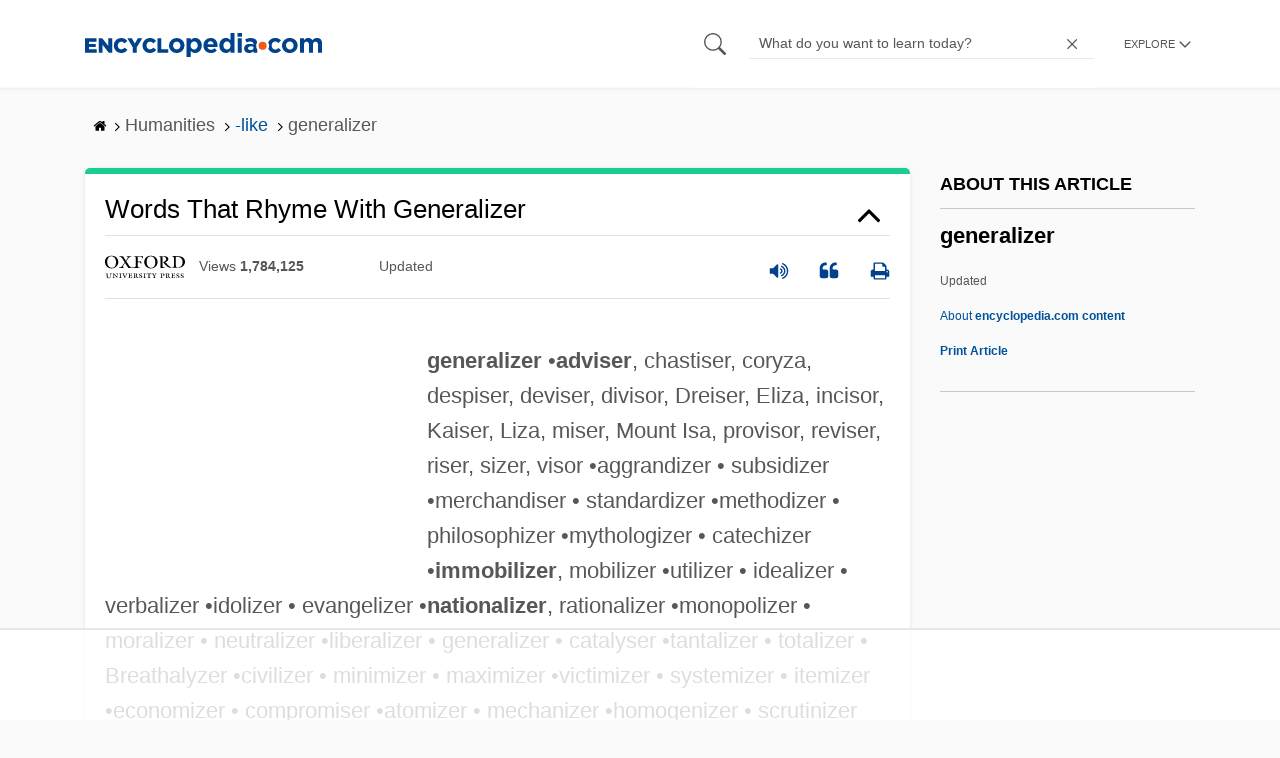

--- FILE ---
content_type: text/html
request_url: https://api.intentiq.com/profiles_engine/ProfilesEngineServlet?at=39&mi=10&dpi=936734067&pt=17&dpn=1&iiqidtype=2&iiqpcid=d7ead441-4201-44bc-bc28-155d8e0dfabf&iiqpciddate=1769007777413&pcid=8331c0a2-0e51-4495-bdba-8acf075dba5c&idtype=3&gdpr=0&japs=false&jaesc=0&jafc=0&jaensc=0&jsver=0.33&testGroup=A&source=pbjs&ABTestingConfigurationSource=group&abtg=A&vrref=https%3A%2F%2Fwww.encyclopedia.com
body_size: 54
content:
{"abPercentage":97,"adt":1,"ct":2,"isOptedOut":false,"data":{"eids":[]},"dbsaved":"false","ls":true,"cttl":86400000,"abTestUuid":"g_4aeb3044-dc6e-4d0f-a28c-60875c114da3","tc":9,"sid":-1712770275}

--- FILE ---
content_type: text/html; charset=utf-8
request_url: https://www.google.com/recaptcha/api2/aframe
body_size: 268
content:
<!DOCTYPE HTML><html><head><meta http-equiv="content-type" content="text/html; charset=UTF-8"></head><body><script nonce="kRkKvVDM5og3c05AowkT1A">/** Anti-fraud and anti-abuse applications only. See google.com/recaptcha */ try{var clients={'sodar':'https://pagead2.googlesyndication.com/pagead/sodar?'};window.addEventListener("message",function(a){try{if(a.source===window.parent){var b=JSON.parse(a.data);var c=clients[b['id']];if(c){var d=document.createElement('img');d.src=c+b['params']+'&rc='+(localStorage.getItem("rc::a")?sessionStorage.getItem("rc::b"):"");window.document.body.appendChild(d);sessionStorage.setItem("rc::e",parseInt(sessionStorage.getItem("rc::e")||0)+1);localStorage.setItem("rc::h",'1769007783618');}}}catch(b){}});window.parent.postMessage("_grecaptcha_ready", "*");}catch(b){}</script></body></html>

--- FILE ---
content_type: text/plain; charset=UTF-8
request_url: https://at.teads.tv/fpc?analytics_tag_id=PUB_17002&tfpvi=&gdpr_consent=&gdpr_status=22&gdpr_reason=220&ccpa_consent=&sv=prebid-v1
body_size: 56
content:
YTI2YTQ2ZGItMjM2Ni00MjU3LTliOWQtNjZmYjk3M2I4ODYxIy05LTM=

--- FILE ---
content_type: text/plain
request_url: https://rtb.openx.net/openrtbb/prebidjs
body_size: -84
content:
{"id":"eab7a48e-6375-4f74-8280-d51b1bd09b9c","nbr":0}

--- FILE ---
content_type: text/plain
request_url: https://rtb.openx.net/openrtbb/prebidjs
body_size: -225
content:
{"id":"9c719771-097c-4795-b3a3-4e6137330375","nbr":0}

--- FILE ---
content_type: text/plain
request_url: https://rtb.openx.net/openrtbb/prebidjs
body_size: -225
content:
{"id":"bdc8fc42-da92-45b2-85fd-94125a8568c8","nbr":0}

--- FILE ---
content_type: text/plain
request_url: https://rtb.openx.net/openrtbb/prebidjs
body_size: -225
content:
{"id":"0061c60e-ac3c-44c7-8e53-dcac6e508613","nbr":0}

--- FILE ---
content_type: text/plain
request_url: https://rtb.openx.net/openrtbb/prebidjs
body_size: -225
content:
{"id":"7d0bcaef-7f52-4480-a48f-62b1e83ad418","nbr":0}